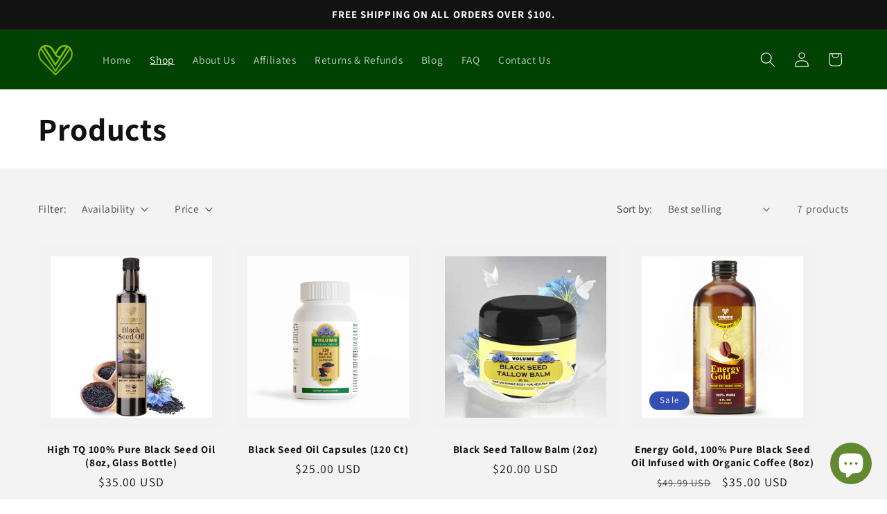

--- FILE ---
content_type: text/javascript; charset=utf-8
request_url: https://volumeusa.com/variants/43880824406109.js
body_size: -154
content:
{"id":43880824406109,"title":"Default Title","option1":"Default Title","option2":null,"option3":null,"sku":null,"requires_shipping":false,"taxable":false,"featured_image":null,"available":true,"name":"Shipping Insurance","public_title":null,"options":["Default Title"],"price":299,"weight":0,"compare_at_price":null,"inventory_management":null,"barcode":null,"requires_selling_plan":false,"selling_plan_allocations":[]}